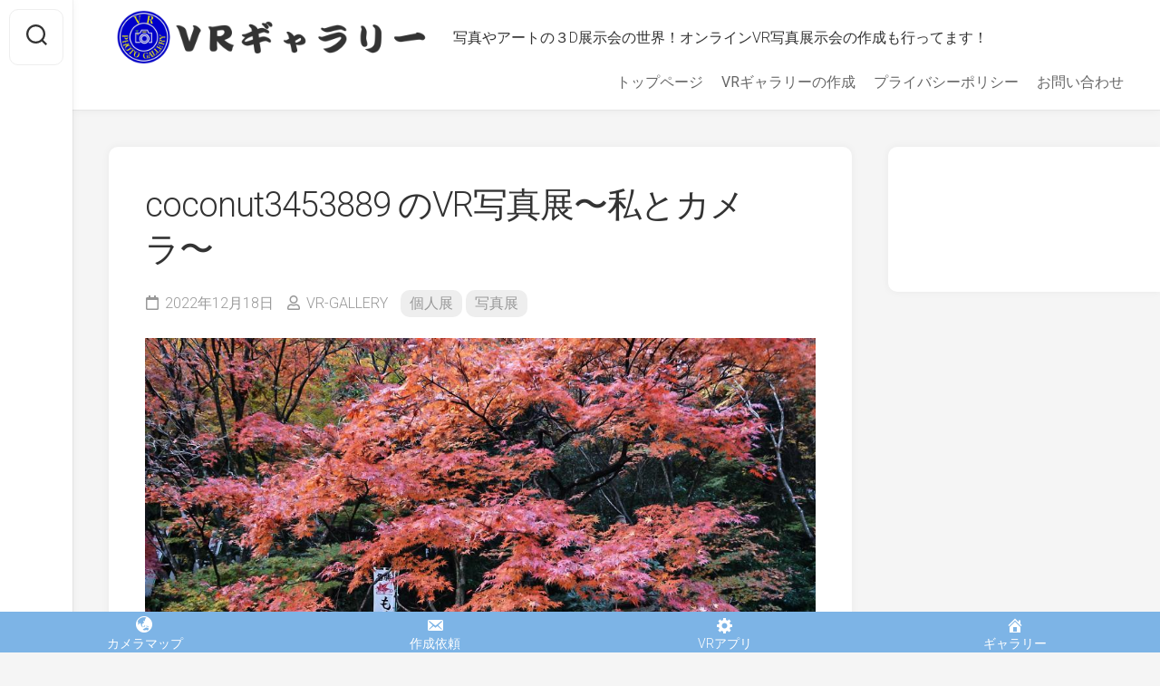

--- FILE ---
content_type: text/html; charset=UTF-8
request_url: https://vr-gallery.net/?p=2569
body_size: 14999
content:
<!DOCTYPE html> 
<html class="no-js" lang="ja"
	prefix="og: https://ogp.me/ns#" >

<head>
	<meta charset="UTF-8">
	<meta name="viewport" content="width=device-width, initial-scale=1.0">
	<link rel="profile" href="https://gmpg.org/xfn/11">
		
	<title>coconut3453889 のVR写真展〜私とカメラ〜 - VRギャラリー（オンライン３DフォトVRギャラリー）</title>

		<!-- All in One SEO 4.1.0.3 -->
		<meta name="description" content="⭐タイトル： 私とカメラ ⭐コメント： 自然が好きで撮りたいものを自由に撮ってます😊 ⭐撮影者： coconut3453889 ⭐ホームページ・SN..."/>
		<link rel="canonical" href="https://vr-gallery.net/?p=2569" />
		<meta property="og:site_name" content="VRギャラリー（オンライン３DフォトVRギャラリー） - 写真やアートの３D展示会の世界！オンラインVR写真展示会の作成も行ってます！" />
		<meta property="og:type" content="article" />
		<meta property="og:title" content="coconut3453889 のVR写真展〜私とカメラ〜 - VRギャラリー（オンライン３DフォトVRギャラリー）" />
		<meta property="og:description" content="⭐タイトル： 私とカメラ ⭐コメント： 自然が好きで撮りたいものを自由に撮ってます😊 ⭐撮影者： coconut3453889 ⭐ホームページ・SN..." />
		<meta property="og:url" content="https://vr-gallery.net/?p=2569" />
		<meta property="og:image" content="https://vr-gallery.net/wp-content/uploads/2022/02/logo1.png" />
		<meta property="og:image:secure_url" content="https://vr-gallery.net/wp-content/uploads/2022/02/logo1.png" />
		<meta property="article:published_time" content="2022-12-18T10:26:12Z" />
		<meta property="article:modified_time" content="2022-12-24T07:00:15Z" />
		<meta name="twitter:card" content="summary" />
		<meta name="twitter:domain" content="vr-gallery.net" />
		<meta name="twitter:title" content="coconut3453889 のVR写真展〜私とカメラ〜 - VRギャラリー（オンライン３DフォトVRギャラリー）" />
		<meta name="twitter:description" content="⭐タイトル： 私とカメラ ⭐コメント： 自然が好きで撮りたいものを自由に撮ってます😊 ⭐撮影者： coconut3453889 ⭐ホームページ・SN..." />
		<meta name="twitter:image" content="https://vr-gallery.net/wp-content/uploads/2022/02/logo1.png" />
		<script type="application/ld+json" class="aioseo-schema">
			{"@context":"https:\/\/schema.org","@graph":[{"@type":"WebSite","@id":"https:\/\/vr-gallery.net\/#website","url":"https:\/\/vr-gallery.net\/","name":"VR\u30ae\u30e3\u30e9\u30ea\u30fc\uff08\u30aa\u30f3\u30e9\u30a4\u30f3\uff13D\u30d5\u30a9\u30c8VR\u30ae\u30e3\u30e9\u30ea\u30fc\uff09","description":"\u5199\u771f\u3084\u30a2\u30fc\u30c8\u306e\uff13D\u5c55\u793a\u4f1a\u306e\u4e16\u754c\uff01\u30aa\u30f3\u30e9\u30a4\u30f3VR\u5199\u771f\u5c55\u793a\u4f1a\u306e\u4f5c\u6210\u3082\u884c\u3063\u3066\u307e\u3059\uff01","publisher":{"@id":"https:\/\/vr-gallery.net\/#organization"}},{"@type":"Organization","@id":"https:\/\/vr-gallery.net\/#organization","name":"VR\u5199\u771f\u5c55\uff08\u30d5\u30a9\u30c8\u30ae\u30e3\u30e9\u30ea\u30fc\uff09","url":"https:\/\/vr-gallery.net\/","logo":{"@type":"ImageObject","@id":"https:\/\/vr-gallery.net\/#organizationLogo","url":"https:\/\/vr-gallery.net\/wp-content\/uploads\/2022\/02\/logo1.png","width":"1800","height":"300"},"image":{"@id":"https:\/\/vr-gallery.net\/#organizationLogo"}},{"@type":"BreadcrumbList","@id":"https:\/\/vr-gallery.net\/?p=2569#breadcrumblist","itemListElement":[{"@type":"ListItem","@id":"https:\/\/vr-gallery.net\/#listItem","position":"1","item":{"@id":"https:\/\/vr-gallery.net\/#item","name":"\u30db\u30fc\u30e0","description":"coconut3453889 \u306eVR\u5199\u771f\u5c55\u301c\u79c1\u3068\u30ab\u30e1\u30e9\u301c \u2b50\u30bf\u30a4\u30c8\u30eb\uff1a \u79c1\u3068\u30ab\u30e1\u30e9 \u2b50\u30b3\u30e1\u30f3\u30c8\uff1a \u81ea\u7136\u304c\u597d\u304d\u3067\u64ae\u308a\u305f\u3044\u3082\u306e\u3092\u81ea\u7531\u306b\u64ae\u3063\u3066\u307e\u3059\ud83d\ude0a \u2b50\u64ae\u5f71\u8005\uff1a coconut3453889 \u2b50\u30db\u30fc\u30e0\u30da\u30fc\u30b8\u30fbSN...","url":"https:\/\/vr-gallery.net\/"},"nextItem":"https:\/\/vr-gallery.net\/?p=2569#listItem"},{"@type":"ListItem","@id":"https:\/\/vr-gallery.net\/?p=2569#listItem","position":"2","item":{"@id":"https:\/\/vr-gallery.net\/?p=2569#item","name":"coconut3453889 \u306eVR\u5199\u771f\u5c55\u301c\u79c1\u3068\u30ab\u30e1\u30e9\u301c","description":"\u2b50\u30bf\u30a4\u30c8\u30eb\uff1a \u79c1\u3068\u30ab\u30e1\u30e9 \u2b50\u30b3\u30e1\u30f3\u30c8\uff1a \u81ea\u7136\u304c\u597d\u304d\u3067\u64ae\u308a\u305f\u3044\u3082\u306e\u3092\u81ea\u7531\u306b\u64ae\u3063\u3066\u307e\u3059\ud83d\ude0a \u2b50\u64ae\u5f71\u8005\uff1a coconut3453889 \u2b50\u30db\u30fc\u30e0\u30da\u30fc\u30b8\u30fbSN...","url":"https:\/\/vr-gallery.net\/?p=2569"},"previousItem":"https:\/\/vr-gallery.net\/#listItem"}]},{"@type":"Person","@id":"https:\/\/vr-gallery.net\/?author=1#author","url":"https:\/\/vr-gallery.net\/?author=1","name":"VR-GALLERY","image":{"@type":"ImageObject","@id":"https:\/\/vr-gallery.net\/?p=2569#authorImage","url":"https:\/\/secure.gravatar.com\/avatar\/a899645e99dda863be1ea305b7b9f27f3f82b181b9a8a4b03499c9929b92de68?s=96&d=mm&r=g","width":"96","height":"96","caption":"VR-GALLERY"}},{"@type":"WebPage","@id":"https:\/\/vr-gallery.net\/?p=2569#webpage","url":"https:\/\/vr-gallery.net\/?p=2569","name":"coconut3453889 \u306eVR\u5199\u771f\u5c55\u301c\u79c1\u3068\u30ab\u30e1\u30e9\u301c - VR\u30ae\u30e3\u30e9\u30ea\u30fc\uff08\u30aa\u30f3\u30e9\u30a4\u30f3\uff13D\u30d5\u30a9\u30c8VR\u30ae\u30e3\u30e9\u30ea\u30fc\uff09","description":"\u2b50\u30bf\u30a4\u30c8\u30eb\uff1a \u79c1\u3068\u30ab\u30e1\u30e9 \u2b50\u30b3\u30e1\u30f3\u30c8\uff1a \u81ea\u7136\u304c\u597d\u304d\u3067\u64ae\u308a\u305f\u3044\u3082\u306e\u3092\u81ea\u7531\u306b\u64ae\u3063\u3066\u307e\u3059\ud83d\ude0a \u2b50\u64ae\u5f71\u8005\uff1a coconut3453889 \u2b50\u30db\u30fc\u30e0\u30da\u30fc\u30b8\u30fbSN...","inLanguage":"ja","isPartOf":{"@id":"https:\/\/vr-gallery.net\/#website"},"breadcrumb":{"@id":"https:\/\/vr-gallery.net\/?p=2569#breadcrumblist"},"author":"https:\/\/vr-gallery.net\/?p=2569#author","creator":"https:\/\/vr-gallery.net\/?p=2569#author","image":{"@type":"ImageObject","@id":"https:\/\/vr-gallery.net\/#mainImage","url":"https:\/\/vr-gallery.net\/wp-content\/uploads\/2022\/12\/photo-1.jpg","width":"1024","height":"685"},"primaryImageOfPage":{"@id":"https:\/\/vr-gallery.net\/?p=2569#mainImage"},"datePublished":"2022-12-18T10:26:12+09:00","dateModified":"2022-12-24T07:00:15+09:00"},{"@type":"BlogPosting","@id":"https:\/\/vr-gallery.net\/?p=2569#blogposting","name":"coconut3453889 \u306eVR\u5199\u771f\u5c55\u301c\u79c1\u3068\u30ab\u30e1\u30e9\u301c - VR\u30ae\u30e3\u30e9\u30ea\u30fc\uff08\u30aa\u30f3\u30e9\u30a4\u30f3\uff13D\u30d5\u30a9\u30c8VR\u30ae\u30e3\u30e9\u30ea\u30fc\uff09","description":"\u2b50\u30bf\u30a4\u30c8\u30eb\uff1a \u79c1\u3068\u30ab\u30e1\u30e9 \u2b50\u30b3\u30e1\u30f3\u30c8\uff1a \u81ea\u7136\u304c\u597d\u304d\u3067\u64ae\u308a\u305f\u3044\u3082\u306e\u3092\u81ea\u7531\u306b\u64ae\u3063\u3066\u307e\u3059\ud83d\ude0a \u2b50\u64ae\u5f71\u8005\uff1a coconut3453889 \u2b50\u30db\u30fc\u30e0\u30da\u30fc\u30b8\u30fbSN...","headline":"coconut3453889 \u306eVR\u5199\u771f\u5c55\u301c\u79c1\u3068\u30ab\u30e1\u30e9\u301c","author":{"@id":"https:\/\/vr-gallery.net\/?author=1#author"},"publisher":{"@id":"https:\/\/vr-gallery.net\/#organization"},"datePublished":"2022-12-18T10:26:12+09:00","dateModified":"2022-12-24T07:00:15+09:00","articleSection":"\u500b\u4eba\u5c55, \u5199\u771f\u5c55, coconut3453889, \u500b\u4eba\u5c55, \u5199\u771f\u5c55","mainEntityOfPage":{"@id":"https:\/\/vr-gallery.net\/?p=2569#webpage"},"isPartOf":{"@id":"https:\/\/vr-gallery.net\/?p=2569#webpage"},"image":{"@type":"ImageObject","@id":"https:\/\/vr-gallery.net\/#articleImage","url":"https:\/\/vr-gallery.net\/wp-content\/uploads\/2022\/12\/photo-1.jpg","width":"1024","height":"685"}}]}
		</script>
		<!-- All in One SEO -->

<script>document.documentElement.className = document.documentElement.className.replace("no-js","js");</script>
<link rel='dns-prefetch' href='//cdn.jsdelivr.net' />
<link rel='dns-prefetch' href='//fonts.googleapis.com' />
<link rel="alternate" type="application/rss+xml" title="VRギャラリー（オンライン３DフォトVRギャラリー） &raquo; フィード" href="https://vr-gallery.net/?feed=rss2" />
<link rel="alternate" type="application/rss+xml" title="VRギャラリー（オンライン３DフォトVRギャラリー） &raquo; コメントフィード" href="https://vr-gallery.net/?feed=comments-rss2" />
<link rel="alternate" title="oEmbed (JSON)" type="application/json+oembed" href="https://vr-gallery.net/index.php?rest_route=%2Foembed%2F1.0%2Fembed&#038;url=https%3A%2F%2Fvr-gallery.net%2F%3Fp%3D2569" />
<link rel="alternate" title="oEmbed (XML)" type="text/xml+oembed" href="https://vr-gallery.net/index.php?rest_route=%2Foembed%2F1.0%2Fembed&#038;url=https%3A%2F%2Fvr-gallery.net%2F%3Fp%3D2569&#038;format=xml" />
<style id='wp-img-auto-sizes-contain-inline-css' type='text/css'>
img:is([sizes=auto i],[sizes^="auto," i]){contain-intrinsic-size:3000px 1500px}
/*# sourceURL=wp-img-auto-sizes-contain-inline-css */
</style>
<style id='wp-emoji-styles-inline-css' type='text/css'>

	img.wp-smiley, img.emoji {
		display: inline !important;
		border: none !important;
		box-shadow: none !important;
		height: 1em !important;
		width: 1em !important;
		margin: 0 0.07em !important;
		vertical-align: -0.1em !important;
		background: none !important;
		padding: 0 !important;
	}
/*# sourceURL=wp-emoji-styles-inline-css */
</style>
<style id='wp-block-library-inline-css' type='text/css'>
:root{--wp-block-synced-color:#7a00df;--wp-block-synced-color--rgb:122,0,223;--wp-bound-block-color:var(--wp-block-synced-color);--wp-editor-canvas-background:#ddd;--wp-admin-theme-color:#007cba;--wp-admin-theme-color--rgb:0,124,186;--wp-admin-theme-color-darker-10:#006ba1;--wp-admin-theme-color-darker-10--rgb:0,107,160.5;--wp-admin-theme-color-darker-20:#005a87;--wp-admin-theme-color-darker-20--rgb:0,90,135;--wp-admin-border-width-focus:2px}@media (min-resolution:192dpi){:root{--wp-admin-border-width-focus:1.5px}}.wp-element-button{cursor:pointer}:root .has-very-light-gray-background-color{background-color:#eee}:root .has-very-dark-gray-background-color{background-color:#313131}:root .has-very-light-gray-color{color:#eee}:root .has-very-dark-gray-color{color:#313131}:root .has-vivid-green-cyan-to-vivid-cyan-blue-gradient-background{background:linear-gradient(135deg,#00d084,#0693e3)}:root .has-purple-crush-gradient-background{background:linear-gradient(135deg,#34e2e4,#4721fb 50%,#ab1dfe)}:root .has-hazy-dawn-gradient-background{background:linear-gradient(135deg,#faaca8,#dad0ec)}:root .has-subdued-olive-gradient-background{background:linear-gradient(135deg,#fafae1,#67a671)}:root .has-atomic-cream-gradient-background{background:linear-gradient(135deg,#fdd79a,#004a59)}:root .has-nightshade-gradient-background{background:linear-gradient(135deg,#330968,#31cdcf)}:root .has-midnight-gradient-background{background:linear-gradient(135deg,#020381,#2874fc)}:root{--wp--preset--font-size--normal:16px;--wp--preset--font-size--huge:42px}.has-regular-font-size{font-size:1em}.has-larger-font-size{font-size:2.625em}.has-normal-font-size{font-size:var(--wp--preset--font-size--normal)}.has-huge-font-size{font-size:var(--wp--preset--font-size--huge)}.has-text-align-center{text-align:center}.has-text-align-left{text-align:left}.has-text-align-right{text-align:right}.has-fit-text{white-space:nowrap!important}#end-resizable-editor-section{display:none}.aligncenter{clear:both}.items-justified-left{justify-content:flex-start}.items-justified-center{justify-content:center}.items-justified-right{justify-content:flex-end}.items-justified-space-between{justify-content:space-between}.screen-reader-text{border:0;clip-path:inset(50%);height:1px;margin:-1px;overflow:hidden;padding:0;position:absolute;width:1px;word-wrap:normal!important}.screen-reader-text:focus{background-color:#ddd;clip-path:none;color:#444;display:block;font-size:1em;height:auto;left:5px;line-height:normal;padding:15px 23px 14px;text-decoration:none;top:5px;width:auto;z-index:100000}html :where(.has-border-color){border-style:solid}html :where([style*=border-top-color]){border-top-style:solid}html :where([style*=border-right-color]){border-right-style:solid}html :where([style*=border-bottom-color]){border-bottom-style:solid}html :where([style*=border-left-color]){border-left-style:solid}html :where([style*=border-width]){border-style:solid}html :where([style*=border-top-width]){border-top-style:solid}html :where([style*=border-right-width]){border-right-style:solid}html :where([style*=border-bottom-width]){border-bottom-style:solid}html :where([style*=border-left-width]){border-left-style:solid}html :where(img[class*=wp-image-]){height:auto;max-width:100%}:where(figure){margin:0 0 1em}html :where(.is-position-sticky){--wp-admin--admin-bar--position-offset:var(--wp-admin--admin-bar--height,0px)}@media screen and (max-width:600px){html :where(.is-position-sticky){--wp-admin--admin-bar--position-offset:0px}}

/*# sourceURL=wp-block-library-inline-css */
</style><style id='global-styles-inline-css' type='text/css'>
:root{--wp--preset--aspect-ratio--square: 1;--wp--preset--aspect-ratio--4-3: 4/3;--wp--preset--aspect-ratio--3-4: 3/4;--wp--preset--aspect-ratio--3-2: 3/2;--wp--preset--aspect-ratio--2-3: 2/3;--wp--preset--aspect-ratio--16-9: 16/9;--wp--preset--aspect-ratio--9-16: 9/16;--wp--preset--color--black: #000000;--wp--preset--color--cyan-bluish-gray: #abb8c3;--wp--preset--color--white: #ffffff;--wp--preset--color--pale-pink: #f78da7;--wp--preset--color--vivid-red: #cf2e2e;--wp--preset--color--luminous-vivid-orange: #ff6900;--wp--preset--color--luminous-vivid-amber: #fcb900;--wp--preset--color--light-green-cyan: #7bdcb5;--wp--preset--color--vivid-green-cyan: #00d084;--wp--preset--color--pale-cyan-blue: #8ed1fc;--wp--preset--color--vivid-cyan-blue: #0693e3;--wp--preset--color--vivid-purple: #9b51e0;--wp--preset--gradient--vivid-cyan-blue-to-vivid-purple: linear-gradient(135deg,rgb(6,147,227) 0%,rgb(155,81,224) 100%);--wp--preset--gradient--light-green-cyan-to-vivid-green-cyan: linear-gradient(135deg,rgb(122,220,180) 0%,rgb(0,208,130) 100%);--wp--preset--gradient--luminous-vivid-amber-to-luminous-vivid-orange: linear-gradient(135deg,rgb(252,185,0) 0%,rgb(255,105,0) 100%);--wp--preset--gradient--luminous-vivid-orange-to-vivid-red: linear-gradient(135deg,rgb(255,105,0) 0%,rgb(207,46,46) 100%);--wp--preset--gradient--very-light-gray-to-cyan-bluish-gray: linear-gradient(135deg,rgb(238,238,238) 0%,rgb(169,184,195) 100%);--wp--preset--gradient--cool-to-warm-spectrum: linear-gradient(135deg,rgb(74,234,220) 0%,rgb(151,120,209) 20%,rgb(207,42,186) 40%,rgb(238,44,130) 60%,rgb(251,105,98) 80%,rgb(254,248,76) 100%);--wp--preset--gradient--blush-light-purple: linear-gradient(135deg,rgb(255,206,236) 0%,rgb(152,150,240) 100%);--wp--preset--gradient--blush-bordeaux: linear-gradient(135deg,rgb(254,205,165) 0%,rgb(254,45,45) 50%,rgb(107,0,62) 100%);--wp--preset--gradient--luminous-dusk: linear-gradient(135deg,rgb(255,203,112) 0%,rgb(199,81,192) 50%,rgb(65,88,208) 100%);--wp--preset--gradient--pale-ocean: linear-gradient(135deg,rgb(255,245,203) 0%,rgb(182,227,212) 50%,rgb(51,167,181) 100%);--wp--preset--gradient--electric-grass: linear-gradient(135deg,rgb(202,248,128) 0%,rgb(113,206,126) 100%);--wp--preset--gradient--midnight: linear-gradient(135deg,rgb(2,3,129) 0%,rgb(40,116,252) 100%);--wp--preset--font-size--small: 13px;--wp--preset--font-size--medium: 20px;--wp--preset--font-size--large: 36px;--wp--preset--font-size--x-large: 42px;--wp--preset--spacing--20: 0.44rem;--wp--preset--spacing--30: 0.67rem;--wp--preset--spacing--40: 1rem;--wp--preset--spacing--50: 1.5rem;--wp--preset--spacing--60: 2.25rem;--wp--preset--spacing--70: 3.38rem;--wp--preset--spacing--80: 5.06rem;--wp--preset--shadow--natural: 6px 6px 9px rgba(0, 0, 0, 0.2);--wp--preset--shadow--deep: 12px 12px 50px rgba(0, 0, 0, 0.4);--wp--preset--shadow--sharp: 6px 6px 0px rgba(0, 0, 0, 0.2);--wp--preset--shadow--outlined: 6px 6px 0px -3px rgb(255, 255, 255), 6px 6px rgb(0, 0, 0);--wp--preset--shadow--crisp: 6px 6px 0px rgb(0, 0, 0);}:where(.is-layout-flex){gap: 0.5em;}:where(.is-layout-grid){gap: 0.5em;}body .is-layout-flex{display: flex;}.is-layout-flex{flex-wrap: wrap;align-items: center;}.is-layout-flex > :is(*, div){margin: 0;}body .is-layout-grid{display: grid;}.is-layout-grid > :is(*, div){margin: 0;}:where(.wp-block-columns.is-layout-flex){gap: 2em;}:where(.wp-block-columns.is-layout-grid){gap: 2em;}:where(.wp-block-post-template.is-layout-flex){gap: 1.25em;}:where(.wp-block-post-template.is-layout-grid){gap: 1.25em;}.has-black-color{color: var(--wp--preset--color--black) !important;}.has-cyan-bluish-gray-color{color: var(--wp--preset--color--cyan-bluish-gray) !important;}.has-white-color{color: var(--wp--preset--color--white) !important;}.has-pale-pink-color{color: var(--wp--preset--color--pale-pink) !important;}.has-vivid-red-color{color: var(--wp--preset--color--vivid-red) !important;}.has-luminous-vivid-orange-color{color: var(--wp--preset--color--luminous-vivid-orange) !important;}.has-luminous-vivid-amber-color{color: var(--wp--preset--color--luminous-vivid-amber) !important;}.has-light-green-cyan-color{color: var(--wp--preset--color--light-green-cyan) !important;}.has-vivid-green-cyan-color{color: var(--wp--preset--color--vivid-green-cyan) !important;}.has-pale-cyan-blue-color{color: var(--wp--preset--color--pale-cyan-blue) !important;}.has-vivid-cyan-blue-color{color: var(--wp--preset--color--vivid-cyan-blue) !important;}.has-vivid-purple-color{color: var(--wp--preset--color--vivid-purple) !important;}.has-black-background-color{background-color: var(--wp--preset--color--black) !important;}.has-cyan-bluish-gray-background-color{background-color: var(--wp--preset--color--cyan-bluish-gray) !important;}.has-white-background-color{background-color: var(--wp--preset--color--white) !important;}.has-pale-pink-background-color{background-color: var(--wp--preset--color--pale-pink) !important;}.has-vivid-red-background-color{background-color: var(--wp--preset--color--vivid-red) !important;}.has-luminous-vivid-orange-background-color{background-color: var(--wp--preset--color--luminous-vivid-orange) !important;}.has-luminous-vivid-amber-background-color{background-color: var(--wp--preset--color--luminous-vivid-amber) !important;}.has-light-green-cyan-background-color{background-color: var(--wp--preset--color--light-green-cyan) !important;}.has-vivid-green-cyan-background-color{background-color: var(--wp--preset--color--vivid-green-cyan) !important;}.has-pale-cyan-blue-background-color{background-color: var(--wp--preset--color--pale-cyan-blue) !important;}.has-vivid-cyan-blue-background-color{background-color: var(--wp--preset--color--vivid-cyan-blue) !important;}.has-vivid-purple-background-color{background-color: var(--wp--preset--color--vivid-purple) !important;}.has-black-border-color{border-color: var(--wp--preset--color--black) !important;}.has-cyan-bluish-gray-border-color{border-color: var(--wp--preset--color--cyan-bluish-gray) !important;}.has-white-border-color{border-color: var(--wp--preset--color--white) !important;}.has-pale-pink-border-color{border-color: var(--wp--preset--color--pale-pink) !important;}.has-vivid-red-border-color{border-color: var(--wp--preset--color--vivid-red) !important;}.has-luminous-vivid-orange-border-color{border-color: var(--wp--preset--color--luminous-vivid-orange) !important;}.has-luminous-vivid-amber-border-color{border-color: var(--wp--preset--color--luminous-vivid-amber) !important;}.has-light-green-cyan-border-color{border-color: var(--wp--preset--color--light-green-cyan) !important;}.has-vivid-green-cyan-border-color{border-color: var(--wp--preset--color--vivid-green-cyan) !important;}.has-pale-cyan-blue-border-color{border-color: var(--wp--preset--color--pale-cyan-blue) !important;}.has-vivid-cyan-blue-border-color{border-color: var(--wp--preset--color--vivid-cyan-blue) !important;}.has-vivid-purple-border-color{border-color: var(--wp--preset--color--vivid-purple) !important;}.has-vivid-cyan-blue-to-vivid-purple-gradient-background{background: var(--wp--preset--gradient--vivid-cyan-blue-to-vivid-purple) !important;}.has-light-green-cyan-to-vivid-green-cyan-gradient-background{background: var(--wp--preset--gradient--light-green-cyan-to-vivid-green-cyan) !important;}.has-luminous-vivid-amber-to-luminous-vivid-orange-gradient-background{background: var(--wp--preset--gradient--luminous-vivid-amber-to-luminous-vivid-orange) !important;}.has-luminous-vivid-orange-to-vivid-red-gradient-background{background: var(--wp--preset--gradient--luminous-vivid-orange-to-vivid-red) !important;}.has-very-light-gray-to-cyan-bluish-gray-gradient-background{background: var(--wp--preset--gradient--very-light-gray-to-cyan-bluish-gray) !important;}.has-cool-to-warm-spectrum-gradient-background{background: var(--wp--preset--gradient--cool-to-warm-spectrum) !important;}.has-blush-light-purple-gradient-background{background: var(--wp--preset--gradient--blush-light-purple) !important;}.has-blush-bordeaux-gradient-background{background: var(--wp--preset--gradient--blush-bordeaux) !important;}.has-luminous-dusk-gradient-background{background: var(--wp--preset--gradient--luminous-dusk) !important;}.has-pale-ocean-gradient-background{background: var(--wp--preset--gradient--pale-ocean) !important;}.has-electric-grass-gradient-background{background: var(--wp--preset--gradient--electric-grass) !important;}.has-midnight-gradient-background{background: var(--wp--preset--gradient--midnight) !important;}.has-small-font-size{font-size: var(--wp--preset--font-size--small) !important;}.has-medium-font-size{font-size: var(--wp--preset--font-size--medium) !important;}.has-large-font-size{font-size: var(--wp--preset--font-size--large) !important;}.has-x-large-font-size{font-size: var(--wp--preset--font-size--x-large) !important;}
/*# sourceURL=global-styles-inline-css */
</style>

<style id='classic-theme-styles-inline-css' type='text/css'>
/*! This file is auto-generated */
.wp-block-button__link{color:#fff;background-color:#32373c;border-radius:9999px;box-shadow:none;text-decoration:none;padding:calc(.667em + 2px) calc(1.333em + 2px);font-size:1.125em}.wp-block-file__button{background:#32373c;color:#fff;text-decoration:none}
/*# sourceURL=/wp-includes/css/classic-themes.min.css */
</style>
<link rel='stylesheet' id='contact-form-7-css' href='https://vr-gallery.net/wp-content/plugins/contact-form-7/includes/css/styles.css?ver=5.1.1' type='text/css' media='all' />
<link rel='stylesheet' id='contact-form-7-confirm-css' href='https://vr-gallery.net/wp-content/plugins/contact-form-7-add-confirm/includes/css/styles.css?ver=5.1' type='text/css' media='all' />
<link rel='stylesheet' id='dashicons-css' href='https://vr-gallery.net/wp-includes/css/dashicons.min.css?ver=6.9' type='text/css' media='all' />
<link rel='stylesheet' id='gridzone-style-css' href='https://vr-gallery.net/wp-content/themes/gridzone/style.css?ver=6.9' type='text/css' media='all' />
<style id='gridzone-style-inline-css' type='text/css'>
body { font-family: "Roboto", Arial, sans-serif; }

.entry a { color: #135e80; }
				
.site-title a, .site-description { color: #303030; }

/*# sourceURL=gridzone-style-inline-css */
</style>
<link rel='stylesheet' id='gridzone-responsive-css' href='https://vr-gallery.net/wp-content/themes/gridzone/responsive.css?ver=6.9' type='text/css' media='all' />
<link rel='stylesheet' id='gridzone-font-awesome-css' href='https://vr-gallery.net/wp-content/themes/gridzone/fonts/all.min.css?ver=6.9' type='text/css' media='all' />
<link rel='stylesheet' id='roboto-css' href='//fonts.googleapis.com/css?family=Roboto%3A400%2C300italic%2C300%2C400italic%2C700&#038;subset=latin%2Clatin-ext&#038;ver=6.9' type='text/css' media='all' />
<link rel='stylesheet' id='dflip-icons-style-css' href='https://vr-gallery.net/wp-content/plugins/3d-flipbook-dflip-lite/assets/css/themify-icons.min.css?ver=1.7.31' type='text/css' media='all' />
<link rel='stylesheet' id='dflip-style-css' href='https://vr-gallery.net/wp-content/plugins/3d-flipbook-dflip-lite/assets/css/dflip.min.css?ver=1.7.31' type='text/css' media='all' />
<script type="text/javascript" src="https://vr-gallery.net/wp-includes/js/jquery/jquery.min.js?ver=3.7.1" id="jquery-core-js"></script>
<script type="text/javascript" src="https://vr-gallery.net/wp-includes/js/jquery/jquery-migrate.min.js?ver=3.4.1" id="jquery-migrate-js"></script>
<script type="text/javascript" src="https://vr-gallery.net/wp-content/themes/gridzone/js/slick.min.js?ver=6.9" id="gridzone-slick-js"></script>
<link rel="https://api.w.org/" href="https://vr-gallery.net/index.php?rest_route=/" /><link rel="alternate" title="JSON" type="application/json" href="https://vr-gallery.net/index.php?rest_route=/wp/v2/posts/2569" /><link rel="EditURI" type="application/rsd+xml" title="RSD" href="https://vr-gallery.net/xmlrpc.php?rsd" />
<meta name="generator" content="WordPress 6.9" />
<link rel='shortlink' href='https://vr-gallery.net/?p=2569' />
<meta name="viewport" content="initial-scale=1, viewport-fit=cover">
<script data-cfasync="false"> var dFlipLocation = "https://vr-gallery.net/wp-content/plugins/3d-flipbook-dflip-lite/assets/"; var dFlipWPGlobal = {"text":{"toggleSound":"Turn on\/off Sound","toggleThumbnails":"Toggle Thumbnails","toggleOutline":"Toggle Outline\/Bookmark","previousPage":"Previous Page","nextPage":"Next Page","toggleFullscreen":"Toggle Fullscreen","zoomIn":"Zoom In","zoomOut":"Zoom Out","toggleHelp":"Toggle Help","singlePageMode":"Single Page Mode","doublePageMode":"Double Page Mode","downloadPDFFile":"Download PDF File","gotoFirstPage":"Goto First Page","gotoLastPage":"Goto Last Page","share":"Share","mailSubject":"I wanted you to see this FlipBook","mailBody":"Check out this site {{url}}","loading":"DearFlip: Loading "},"moreControls":"download,pageMode,startPage,endPage,sound","hideControls":"","scrollWheel":"true","backgroundColor":"#777","backgroundImage":"","height":"auto","paddingLeft":"20","paddingRight":"20","controlsPosition":"bottom","duration":800,"soundEnable":"true","enableDownload":"true","enableAnnotation":"false","enableAnalytics":"false","webgl":"true","hard":"none","maxTextureSize":"1600","rangeChunkSize":"524288","zoomRatio":1.5,"stiffness":3,"pageMode":"0","singlePageMode":"0","pageSize":"0","autoPlay":"false","autoPlayDuration":5000,"autoPlayStart":"false","linkTarget":"2","sharePrefix":"dearflip-"};</script><link rel="icon" href="https://vr-gallery.net/wp-content/uploads/2021/12/cropped-VR-32x32.png" sizes="32x32" />
<link rel="icon" href="https://vr-gallery.net/wp-content/uploads/2021/12/cropped-VR-192x192.png" sizes="192x192" />
<link rel="apple-touch-icon" href="https://vr-gallery.net/wp-content/uploads/2021/12/cropped-VR-180x180.png" />
<meta name="msapplication-TileImage" content="https://vr-gallery.net/wp-content/uploads/2021/12/cropped-VR-270x270.png" />
<style id="kirki-inline-styles"></style><noscript><style id="rocket-lazyload-nojs-css">.rll-youtube-player, [data-lazy-src]{display:none !important;}</style></noscript>	
	<script async src="https://pagead2.googlesyndication.com/pagead/js/adsbygoogle.js?client=ca-pub-8792659923030738"
     crossorigin="anonymous"></script>
<link rel='stylesheet' id='fixed-bottom-menu-css' href='https://vr-gallery.net/wp-content/plugins/fixed-bottom-menu/css/fixedbottommenu.css?ver=1.00' type='text/css' media='all' />
<style id='fixed-bottom-menu-inline-css' type='text/css'>
#fixed-bottom-menu{ line-height: 2rem; z-index: 100; }.fixed-bottom-menu-text{ font-size:14px; }.fixed-bottom-menu-container { background-color: #7db4e6; }.fixed-bottom-menu-item { -webkit-flex-basis: 25%; -ms-flex-preferred-size: 25%; flex-basis: 25%; }.fixed-bottom-menu-item a { color: #ffffff; padding-top: 0.3rem; line-height: 1.3rem; }.fixed-bottom-menu-item a:hover { color: #0000ff; }@media( min-width: 1300px ) { #fixed-bottom-menu{ display: none; } }
/*# sourceURL=fixed-bottom-menu-inline-css */
</style>
</head>

<body class="wp-singular post-template-default single single-post postid-2569 single-format-standard wp-custom-logo wp-theme-gridzone col-2cl full-width mobile-menu logged-out">


<a class="skip-link screen-reader-text" href="#page">Skip to content</a>

<div id="wrapper">
	
	<div id="header-sticky">
		<header id="header" class="hide-on-scroll-down nav-menu-dropdown-left">

			<div class="group">
				<p class="site-title"><a href="https://vr-gallery.net/" rel="home"><img src="https://vr-gallery.net/wp-content/uploads/2022/02/logo1.png" alt="VRギャラリー（オンライン３DフォトVRギャラリー）"></a></p>
									<p class="site-description">写真やアートの３D展示会の世界！オンラインVR写真展示会の作成も行ってます！</p>
								
									<div id="wrap-nav-header" class="wrap-nav">
								<nav id="nav-header-nav" class="main-navigation nav-menu">
			<button class="menu-toggle" aria-controls="primary-menu" aria-expanded="false">
				<span class="screen-reader-text">Expand Menu</span><div class="menu-toggle-icon"><span></span><span></span><span></span></div>			</button>
			<div class="menu-%e3%83%a1%e3%83%8b%e3%83%a5%e3%83%bc-container"><ul id="nav-header" class="menu"><li id="menu-item-60" class="menu-item menu-item-type-custom menu-item-object-custom menu-item-home menu-item-60"><span class="menu-item-wrapper"><a href="https://vr-gallery.net/">トップページ</a></span></li>
<li id="menu-item-1821" class="menu-item menu-item-type-post_type menu-item-object-page menu-item-1821"><span class="menu-item-wrapper"><a href="https://vr-gallery.net/?page_id=1479">VRギャラリーの作成</a></span></li>
<li id="menu-item-154" class="menu-item menu-item-type-post_type menu-item-object-page menu-item-154"><span class="menu-item-wrapper"><a href="https://vr-gallery.net/?page_id=3">プライバシーポリシー</a></span></li>
<li id="menu-item-35" class="menu-item menu-item-type-post_type menu-item-object-page menu-item-35"><span class="menu-item-wrapper"><a href="https://vr-gallery.net/?page_id=25">お問い合わせ</a></span></li>
</ul></div>		</nav>
							</div>
								
									<div id="wrap-nav-mobile" class="wrap-nav">
								<nav id="nav-mobile-nav" class="main-navigation nav-menu">
			<button class="menu-toggle" aria-controls="primary-menu" aria-expanded="false">
				<span class="screen-reader-text">Expand Menu</span><div class="menu-toggle-icon"><span></span><span></span><span></span></div>			</button>
			<div class="menu-%e3%83%a1%e3%83%8b%e3%83%a5%e3%83%bc-container"><ul id="nav-mobile" class="menu"><li class="menu-item menu-item-type-custom menu-item-object-custom menu-item-home menu-item-60"><span class="menu-item-wrapper"><a href="https://vr-gallery.net/">トップページ</a></span></li>
<li class="menu-item menu-item-type-post_type menu-item-object-page menu-item-1821"><span class="menu-item-wrapper"><a href="https://vr-gallery.net/?page_id=1479">VRギャラリーの作成</a></span></li>
<li class="menu-item menu-item-type-post_type menu-item-object-page menu-item-154"><span class="menu-item-wrapper"><a href="https://vr-gallery.net/?page_id=3">プライバシーポリシー</a></span></li>
<li class="menu-item menu-item-type-post_type menu-item-object-page menu-item-35"><span class="menu-item-wrapper"><a href="https://vr-gallery.net/?page_id=25">お問い合わせ</a></span></li>
</ul></div>		</nav>
							</div>
								
			</div>
			
		</header><!--/#header-->
	</div><!--/#header-sticky-->
	
	<div class="sidebar s2 group">
					<div class="search-trap-focus">
				<button class="toggle-search" data-target=".search-trap-focus">
					<svg class="svg-icon" id="svg-search" aria-hidden="true" role="img" focusable="false" xmlns="http://www.w3.org/2000/svg" width="23" height="23" viewBox="0 0 23 23"><path d="M38.710696,48.0601792 L43,52.3494831 L41.3494831,54 L37.0601792,49.710696 C35.2632422,51.1481185 32.9839107,52.0076499 30.5038249,52.0076499 C24.7027226,52.0076499 20,47.3049272 20,41.5038249 C20,35.7027226 24.7027226,31 30.5038249,31 C36.3049272,31 41.0076499,35.7027226 41.0076499,41.5038249 C41.0076499,43.9839107 40.1481185,46.2632422 38.710696,48.0601792 Z M36.3875844,47.1716785 C37.8030221,45.7026647 38.6734666,43.7048964 38.6734666,41.5038249 C38.6734666,36.9918565 35.0157934,33.3341833 30.5038249,33.3341833 C25.9918565,33.3341833 22.3341833,36.9918565 22.3341833,41.5038249 C22.3341833,46.0157934 25.9918565,49.6734666 30.5038249,49.6734666 C32.7048964,49.6734666 34.7026647,48.8030221 36.1716785,47.3875844 C36.2023931,47.347638 36.2360451,47.3092237 36.2726343,47.2726343 C36.3092237,47.2360451 36.347638,47.2023931 36.3875844,47.1716785 Z" transform="translate(-20 -31)"></path></svg>
					<svg class="svg-icon" id="svg-close" aria-hidden="true" role="img" focusable="false" xmlns="http://www.w3.org/2000/svg" width="23" height="23" viewBox="0 0 16 16"><polygon fill="" fill-rule="evenodd" points="6.852 7.649 .399 1.195 1.445 .149 7.899 6.602 14.352 .149 15.399 1.195 8.945 7.649 15.399 14.102 14.352 15.149 7.899 8.695 1.445 15.149 .399 14.102"></polygon></svg>
				</button>
				<div class="search-expand">
					<div class="search-expand-inner">
						<form method="get" class="searchform themeform" action="https://vr-gallery.net/">
	<div>
		<input type="text" class="search" name="s" onblur="if(this.value=='')this.value='To search type and hit enter';" onfocus="if(this.value=='To search type and hit enter')this.value='';" value="To search type and hit enter" />
	</div>
</form>					</div>
				</div>
			</div>
							<ul class="social-links"></ul>			</div>
	
	
	<div class="container" id="page">
		<div class="container-inner">			
			<div class="main">
				<div class="main-inner group">
<div class="content">
	
			<article id="post-2569" class="post-2569 post type-post status-publish format-standard has-post-thumbnail hentry category-10 category-13 tag-coconut3453889 tag-6 tag-7">	
			
			<div class="post-wrapper group">
				<div class="entry-media">
									</div>
				<header class="entry-header group">
					<h1 class="entry-title">coconut3453889 のVR写真展〜私とカメラ〜</h1>
					<div class="entry-meta">
						<span class="entry-date"><i class="far fa-calendar"></i>2022年12月18日</span>
												<span class="entry-author"><i class="far fa-user"></i><a href="https://vr-gallery.net/?author=1" title="VR-GALLERY の投稿" rel="author">VR-GALLERY</a></span>
						<span class="entry-category"><a href="https://vr-gallery.net/?cat=10" rel="category">個人展</a> <a href="https://vr-gallery.net/?cat=13" rel="category">写真展</a></span>
					</div>
				</header>
				<div class="entry-content">
					<div class="entry themeform">	
						<p><img fetchpriority="high" decoding="async" class="aligncenter wp-image-2570 size-full" src="https://vr-gallery.net/wp-content/uploads/2022/12/photo-1.jpg" alt="coconut3453889のVR写真展" width="1024" height="685" srcset="https://vr-gallery.net/wp-content/uploads/2022/12/photo-1.jpg 1024w, https://vr-gallery.net/wp-content/uploads/2022/12/photo-1-300x201.jpg 300w, https://vr-gallery.net/wp-content/uploads/2022/12/photo-1-768x514.jpg 768w, https://vr-gallery.net/wp-content/uploads/2022/12/photo-1-520x347.jpg 520w, https://vr-gallery.net/wp-content/uploads/2022/12/photo-1-940x629.jpg 940w" sizes="(max-width: 1024px) 100vw, 1024px" /></p>
<p><script async="" src="https://pagead2.googlesyndication.com/pagead/js/adsbygoogle.js?client=ca-pub-8792659923030738" crossorigin="anonymous"></script><br />
<!-- VRギャラリー・ディスプレイ --><br />
<ins class="adsbygoogle" style="display:block" data-ad-client="ca-pub-8792659923030738" data-ad-slot="7491369482" data-ad-format="auto" data-full-width-responsive="true"></ins><br />
<script><br />
     (adsbygoogle = window.adsbygoogle || []).push({});<br />
</script></p>
<p><span style="font-size: 12pt;">&#x2b50;<strong>タイトル：</strong></span></p>
<p>私とカメラ</p>
<p><span style="font-size: 12pt;">&#x2b50;<strong>コメント：</strong></span></p>
<p>自然が好きで撮りたいものを自由に撮ってます&#x1f60a;</p>
<p><span style="font-size: 12pt;">&#x2b50;<strong>撮影者</strong>：</span></p>
<p>coconut3453889</p>
<p><span style="font-size: 12pt;">&#x2b50;<strong>ホームページ・SNS：</strong></span></p>
<p><span style="font-size: 14pt;"><strong>インスタ→<a href="https://www.instagram.com/coconut3453889/" target="_blank" rel="noopener">@coconut3453889</a></strong></span></p>
<p><span style="font-size: 12pt;"><strong>&#x2b50;操作方法：</strong></span></p>
<p><span style="color: #ff0000;"><strong>操作は丸を動かしながら移動・視点移動をします</strong></span>。スマホの方は親指で1つずつ操作してください。パソコンの方はマウスで丸を操作してください。<span style="color: #ff0000;"><strong>新技術のためスマホの機種によっては性能が追い付かない、動作しない機種もあります。</strong></span></p>
<p><span style="color: #ff0000;"><strong>スマホやタブレットで見る方はグーグルクロム、IOSサファリ、ファイヤーフォックスなどのブラウザで表示してください</strong></span>。インスタやラインなどのアプリからでは表示できないかもしれません</p>
<p><strong><span style="color: #ff0000;">容量（120M）が多いので表示に時間がかかるのと（スマホ30秒～1分以上）通信量に気を付けてください</span>。</strong>閲覧者が多い場合もダウンロードに時間がかかります。</p>
<p>※WIFI環境、パソコン（有線）で表示を推奨！</p>
<p><strong>&#x2b50;あなたの素敵なお写真でVR写真展を開催してみませんか！</strong>流した汗の分だけ、VR写真展示会はすばらしいですよ！⇒<a href="https://vr-gallery.net/?p=1344" target="_blank" rel="noopener">無料作成アプリはこちらから</a></p>
<p><img decoding="async" class="aligncenter wp-image-2571 size-full" src="https://vr-gallery.net/wp-content/uploads/2022/12/1.jpg" alt="coconut3453889" width="1145" height="715" srcset="https://vr-gallery.net/wp-content/uploads/2022/12/1.jpg 1145w, https://vr-gallery.net/wp-content/uploads/2022/12/1-300x187.jpg 300w, https://vr-gallery.net/wp-content/uploads/2022/12/1-1024x639.jpg 1024w, https://vr-gallery.net/wp-content/uploads/2022/12/1-768x480.jpg 768w, https://vr-gallery.net/wp-content/uploads/2022/12/1-520x325.jpg 520w, https://vr-gallery.net/wp-content/uploads/2022/12/1-940x587.jpg 940w" sizes="(max-width: 1145px) 100vw, 1145px" /></p>
<p><a href="https://vr-gallery.net/vr_gallery/845" target="_blank" rel="noopener"><img decoding="async" class="aligncenter wp-image-671 size-medium" src="https://vr-gallery.net/wp-content/uploads/2021/06/bottan-1-300x70.png" alt="" width="300" height="70" srcset="https://vr-gallery.net/wp-content/uploads/2021/06/bottan-1-300x70.png 300w, https://vr-gallery.net/wp-content/uploads/2021/06/bottan-1-520x121.png 520w, https://vr-gallery.net/wp-content/uploads/2021/06/bottan-1.png 686w" sizes="(max-width: 300px) 100vw, 300px" /></a></p>
<p><a href="https://vr-gallery.net/?p=1344"><img loading="lazy" decoding="async" class="aligncenter wp-image-1921" src="https://vr-gallery.net/wp-content/uploads/2022/09/VRギャラリー-300x225.jpg" alt="" width="500" height="375" srcset="https://vr-gallery.net/wp-content/uploads/2022/09/VRギャラリー-300x225.jpg 300w, https://vr-gallery.net/wp-content/uploads/2022/09/VRギャラリー-768x576.jpg 768w, https://vr-gallery.net/wp-content/uploads/2022/09/VRギャラリー-520x390.jpg 520w, https://vr-gallery.net/wp-content/uploads/2022/09/VRギャラリー-940x705.jpg 940w, https://vr-gallery.net/wp-content/uploads/2022/09/VRギャラリー.jpg 1000w" sizes="auto, (max-width: 500px) 100vw, 500px" /></a></p>
<p><script async="" src="https://pagead2.googlesyndication.com/pagead/js/adsbygoogle.js?client=ca-pub-8792659923030738" crossorigin="anonymous"></script><br />
<ins class="adsbygoogle" style="display: block;" data-ad-format="autorelaxed" data-ad-client="ca-pub-8792659923030738" data-ad-slot="6325206988"></ins><br />
<script><br />
     (adsbygoogle = window.adsbygoogle || []).push({});<br />
</script></p>
<p><script async="" src="https://pagead2.googlesyndication.com/pagead/js/adsbygoogle.js?client=ca-pub-8792659923030738" crossorigin="anonymous"></script><br />
<!-- VRギャラリー 記事下 --><br />
<ins class="adsbygoogle" style="display: block;" data-ad-client="ca-pub-8792659923030738" data-ad-slot="1991210305" data-ad-format="auto" data-full-width-responsive="true"></ins><br />
<script><br />
     (adsbygoogle = window.adsbygoogle || []).push({});<br />
</script></p>
												<div class="clear"></div>				
					</div><!--/.entry-->
				</div>
				<div class="entry-footer group">
					
					<p class="post-tags"><span>Tags:</span> <a href="https://vr-gallery.net/?tag=coconut3453889" rel="tag">coconut3453889</a><a href="https://vr-gallery.net/?tag=%e5%80%8b%e4%ba%ba%e5%b1%95" rel="tag">個人展</a><a href="https://vr-gallery.net/?tag=%e5%86%99%e7%9c%9f%e5%b1%95" rel="tag">写真展</a></p>					
					<div class="clear"></div>
					
											<div class="author-bio">
							<div class="bio-avatar"><img alt='' src='https://secure.gravatar.com/avatar/a899645e99dda863be1ea305b7b9f27f3f82b181b9a8a4b03499c9929b92de68?s=128&#038;d=mm&#038;r=g' srcset='https://secure.gravatar.com/avatar/a899645e99dda863be1ea305b7b9f27f3f82b181b9a8a4b03499c9929b92de68?s=256&#038;d=mm&#038;r=g 2x' class='avatar avatar-128 photo' height='128' width='128' loading='lazy' decoding='async'/></div>
							<p class="bio-name">VR-GALLERY</p>
							<p class="bio-desc">VR写真展示会サイトの運営者です！バーチャルリアリティーの３D世界の写真展を楽しまれてくださいね！随時更新していきますので楽しまれてくださいね！また、作成されたい方がいましたらご連絡ください！</p>
							<div class="clear"></div>
						</div>
										
										
						<ul class="post-nav group">
		<li class="next"><a href="https://vr-gallery.net/?p=2579" rel="next"><i class="fas fa-chevron-right"></i><strong>Next</strong> <span>写真で繋がるVR写真展：テーマは秋の写真</span></a></li>
		<li class="previous"><a href="https://vr-gallery.net/?p=2079" rel="prev"><i class="fas fa-chevron-left"></i><strong>Previous</strong> <span>コスモスフェス2022～VR写真展</span></a></li>
	</ul>

										
				</div>
			</div>

		</article><!--/.post-->

		
<div class="masonry">
	
		<article id="post-804" class="masonry-item group post-804 post type-post status-publish format-standard has-post-thumbnail hentry category-11 category-13 tag-japan_aps_photo tag-8 tag-7">	
		<div class="masonry-inner">
			
			<div class="entry-top">
				<a class="entry-thumbnail" href="https://vr-gallery.net/?p=804">
											<img width="400" height="347" src="https://vr-gallery.net/wp-content/uploads/2021/07/aps--400x347.jpg" class="attachment-gridzone-medium size-gridzone-medium wp-post-image" alt="japan_aps_photo" decoding="async" loading="lazy" />																								</a>
				<div class="entry-category"><a href="https://vr-gallery.net/?cat=11" rel="category">共同展</a> <a href="https://vr-gallery.net/?cat=13" rel="category">写真展</a></div>
			</div>
			<h2 class="entry-title">
				<a href="https://vr-gallery.net/?p=804" rel="bookmark">japan_aps_photoのVR写真展～私の表現で写す世界</a>
			</h2><!--/.entry-title-->
			
			<ul class="entry-meta group">
				<li class="entry-date"><i class="far fa-calendar"></i> 2021年8月1日</li>
									<li class="entry-comments">
						<a class="entry-comments" href="https://vr-gallery.net/?p=804#respond"><i class="far fa-comment"></i><span>0</span></a>
					</li>
							</ul>
		
		</div>
	</article><!--/.post-->	
		<article id="post-2656" class="masonry-item group post-2656 post type-post status-publish format-standard has-post-thumbnail hentry category-10 category-13 tag-masumi-nagano-520 tag-6 tag-7">	
		<div class="masonry-inner">
			
			<div class="entry-top">
				<a class="entry-thumbnail" href="https://vr-gallery.net/?p=2656">
											<img width="520" height="347" src="https://vr-gallery.net/wp-content/uploads/2023/01/333674933_1283483042545968_8899608540854770303_n-520x347.jpg" class="attachment-gridzone-medium size-gridzone-medium wp-post-image" alt="masumi.nagano.520" decoding="async" loading="lazy" />																								</a>
				<div class="entry-category"><a href="https://vr-gallery.net/?cat=10" rel="category">個人展</a> <a href="https://vr-gallery.net/?cat=13" rel="category">写真展</a></div>
			</div>
			<h2 class="entry-title">
				<a href="https://vr-gallery.net/?p=2656" rel="bookmark">masumi.nagano.520のVR写真展〜初春に咲く花達〜</a>
			</h2><!--/.entry-title-->
			
			<ul class="entry-meta group">
				<li class="entry-date"><i class="far fa-calendar"></i> 2023年3月3日</li>
							</ul>
		
		</div>
	</article><!--/.post-->	
		<article id="post-2020" class="masonry-item group post-2020 post type-post status-publish format-standard has-post-thumbnail hentry category-uncategorized">	
		<div class="masonry-inner">
			
			<div class="entry-top">
				<a class="entry-thumbnail" href="https://vr-gallery.net/?p=2020">
											<img width="520" height="347" src="https://vr-gallery.net/wp-content/uploads/2021/06/pexels-matheus-viana-2372978-2-520x347.jpg" class="attachment-gridzone-medium size-gridzone-medium wp-post-image" alt="VRギャラリー・VR写真展を格安の無料で作成できますので体験してみてくださいね" decoding="async" loading="lazy" />																				<span class="thumb-icon"><i class="fas fa-star"></i></span>				</a>
				<div class="entry-category"><a href="https://vr-gallery.net/?cat=1" rel="category">未分類</a></div>
			</div>
			<h2 class="entry-title">
				<a href="https://vr-gallery.net/?p=2020" rel="bookmark">オリジナルVRギャラリーの作成依頼</a>
			</h2><!--/.entry-title-->
			
			<ul class="entry-meta group">
				<li class="entry-date"><i class="far fa-calendar"></i> 2022年12月21日</li>
							</ul>
		
		</div>
	</article><!--/.post-->	
		<article id="post-741" class="masonry-item group post-741 post type-post status-publish format-standard has-post-thumbnail hentry category-11 category-13 tag-synapse_club tag-8 tag-7">	
		<div class="masonry-inner">
			
			<div class="entry-top">
				<a class="entry-thumbnail" href="https://vr-gallery.net/?p=741">
											<img width="520" height="347" src="https://vr-gallery.net/wp-content/uploads/2021/06/Cover-520x347.jpg" class="attachment-gridzone-medium size-gridzone-medium wp-post-image" alt="空を見上げよう！VR写真展" decoding="async" loading="lazy" />																								</a>
				<div class="entry-category"><a href="https://vr-gallery.net/?cat=11" rel="category">共同展</a> <a href="https://vr-gallery.net/?cat=13" rel="category">写真展</a></div>
			</div>
			<h2 class="entry-title">
				<a href="https://vr-gallery.net/?p=741" rel="bookmark">空を見上げよう！VR写真展</a>
			</h2><!--/.entry-title-->
			
			<ul class="entry-meta group">
				<li class="entry-date"><i class="far fa-calendar"></i> 2021年7月31日</li>
									<li class="entry-comments">
						<a class="entry-comments" href="https://vr-gallery.net/?p=741#respond"><i class="far fa-comment"></i><span>0</span></a>
					</li>
							</ul>
		
		</div>
	</article><!--/.post-->	
		
</div>

		
</div><!--/.content-->


	<div class="sidebar s1">
		
		<div class="sidebar-content">

			<div id="text-2" class="widget widget_text">			<div class="textwidget"><p><script async src="https://pagead2.googlesyndication.com/pagead/js/adsbygoogle.js?client=ca-pub-8792659923030738"
     crossorigin="anonymous"></script><br />
<!-- VRギャラリー 記事下 --><br />
<ins class="adsbygoogle"
     style="display:block"
     data-ad-client="ca-pub-8792659923030738"
     data-ad-slot="1991210305"
     data-ad-format="auto"
     data-full-width-responsive="true"></ins><br />
<script>
     (adsbygoogle = window.adsbygoogle || []).push({});
</script></p>
</div>
		</div>			
		</div><!--/.sidebar-content-->
		
	</div><!--/.sidebar-->
	

				</div><!--/.main-inner-->
			</div><!--/.main-->	
		</div><!--/.container-inner-->
	</div><!--/.container-->
	
	<div class="clear"></div>
	
	<footer id="footer">
	
					
				
		<div id="footer-bottom">
			
			<a id="back-to-top" href="#"><i class="fas fa-angle-up"></i></a>
				
			<div class="pad group">
				
				<div class="grid one-full">
					
										
					<div id="copyright">
													<p>VRギャラリー（オンライン３DフォトVRギャラリー） &copy; 2026. All Rights Reserved.</p>
											</div><!--/#copyright-->
					
										<div id="credit">
						<p>Powered by <a href="http://wordpress.org" rel="nofollow">WordPress</a>. Theme by <a href="http://alx.media" rel="nofollow">Alx</a>.</p>
					</div><!--/#credit-->
										
											<ul class="social-links"></ul>										
				</div>
							
			</div><!--/.pad-->

		</div><!--/#footer-bottom-->

	</footer><!--/#footer-->
	
</div><!--/#wrapper-->

		<div id="fixed-bottom-menu">
			<div class="fixed-bottom-menu-container">
									<div class="fixed-bottom-menu-item">
						<a href="https://tokai-camera.com/">
													<span class="dashicons dashicons-admin-site-alt2"></span>
													<br>
						<span class="fixed-bottom-menu-text">カメラマップ</span>
						</a>
					</div>
										<div class="fixed-bottom-menu-item">
						<a href="https://vr-gallery.net/?p=2020">
													<span class="dashicons dashicons-email-alt"></span>
													<br>
						<span class="fixed-bottom-menu-text">作成依頼</span>
						</a>
					</div>
										<div class="fixed-bottom-menu-item">
						<a href="https://vr-gallery.net/?p=1344">
													<span class="dashicons dashicons-admin-generic"></span>
													<br>
						<span class="fixed-bottom-menu-text">VRアプリ</span>
						</a>
					</div>
										<div class="fixed-bottom-menu-item">
						<a href="https://vr-gallery.net">
													<span class="dashicons dashicons-admin-home"></span>
													<br>
						<span class="fixed-bottom-menu-text">ギャラリー</span>
						</a>
					</div>
								</div>
		</div>
			<script>
	/(trident|msie)/i.test(navigator.userAgent)&&document.getElementById&&window.addEventListener&&window.addEventListener("hashchange",function(){var t,e=location.hash.substring(1);/^[A-z0-9_-]+$/.test(e)&&(t=document.getElementById(e))&&(/^(?:a|select|input|button|textarea)$/i.test(t.tagName)||(t.tabIndex=-1),t.focus())},!1);
	</script>
	<script type="text/javascript" id="contact-form-7-js-extra">
/* <![CDATA[ */
var wpcf7 = {"apiSettings":{"root":"https://vr-gallery.net/index.php?rest_route=/contact-form-7/v1","namespace":"contact-form-7/v1"},"cached":"1"};
//# sourceURL=contact-form-7-js-extra
/* ]]> */
</script>
<script type="text/javascript" src="https://vr-gallery.net/wp-content/plugins/contact-form-7/includes/js/scripts.js?ver=5.1.1" id="contact-form-7-js"></script>
<script type="text/javascript" src="https://vr-gallery.net/wp-includes/js/jquery/jquery.form.min.js?ver=4.3.0" id="jquery-form-js"></script>
<script type="text/javascript" src="https://vr-gallery.net/wp-content/plugins/contact-form-7-add-confirm/includes/js/scripts.js?ver=5.1" id="contact-form-7-confirm-js"></script>
<script type="text/javascript" src="https://vr-gallery.net/wp-content/themes/gridzone/js/jquery.fitvids.js?ver=6.9" id="gridzone-fitvids-js"></script>
<script type="text/javascript" src="https://vr-gallery.net/wp-content/themes/gridzone/js/jq-sticky-anything.min.js?ver=6.9" id="gridzone-jq-sticky-anything-js"></script>
<script type="text/javascript" src="https://vr-gallery.net/wp-content/themes/gridzone/js/imagesloaded.pkgd.min.js?ver=6.9" id="gridzone-imagesloaded-js"></script>
<script type="text/javascript" src="https://vr-gallery.net/wp-content/themes/gridzone/js/masonry.pkgd.min.js?ver=6.9" id="gridzone-masonry-js"></script>
<script type="text/javascript" src="https://vr-gallery.net/wp-content/themes/gridzone/js/scripts.js?ver=6.9" id="gridzone-scripts-js"></script>
<script type="text/javascript" src="https://vr-gallery.net/wp-includes/js/comment-reply.min.js?ver=6.9" id="comment-reply-js" async="async" data-wp-strategy="async" fetchpriority="low"></script>
<script type="text/javascript" src="https://vr-gallery.net/wp-content/plugins/3d-flipbook-dflip-lite/assets/js/dflip.min.js?ver=1.7.31" id="dflip-script-js"></script>
<script type="text/javascript" src="https://vr-gallery.net/wp-content/themes/gridzone/js/nav.js?ver=1640693465" id="gridzone-nav-script-js"></script>
<script type="text/javascript" id="wp_slimstat-js-extra">
/* <![CDATA[ */
var SlimStatParams = {"ajaxurl":"https://vr-gallery.net/wp-admin/admin-ajax.php","baseurl":"/","dnt":"noslimstat,ab-item","ci":"YTo0OntzOjEyOiJjb250ZW50X3R5cGUiO3M6NDoicG9zdCI7czo4OiJjYXRlZ29yeSI7czoxMjoiMTAsMTMsMjEsNiw3IjtzOjEwOiJjb250ZW50X2lkIjtpOjI1Njk7czo2OiJhdXRob3IiO3M6ODoidGFrYWhhcnUiO30-.65c513c0223889fdcfaa88e69ba488b6"};
//# sourceURL=wp_slimstat-js-extra
/* ]]> */
</script>
<script type="text/javascript" src="https://cdn.jsdelivr.net/wp/wp-slimstat/tags/4.8.8.1/wp-slimstat.min.js" id="wp_slimstat-js"></script>
<script id="wp-emoji-settings" type="application/json">
{"baseUrl":"https://s.w.org/images/core/emoji/17.0.2/72x72/","ext":".png","svgUrl":"https://s.w.org/images/core/emoji/17.0.2/svg/","svgExt":".svg","source":{"concatemoji":"https://vr-gallery.net/wp-includes/js/wp-emoji-release.min.js?ver=6.9"}}
</script>
<script type="module">
/* <![CDATA[ */
/*! This file is auto-generated */
const a=JSON.parse(document.getElementById("wp-emoji-settings").textContent),o=(window._wpemojiSettings=a,"wpEmojiSettingsSupports"),s=["flag","emoji"];function i(e){try{var t={supportTests:e,timestamp:(new Date).valueOf()};sessionStorage.setItem(o,JSON.stringify(t))}catch(e){}}function c(e,t,n){e.clearRect(0,0,e.canvas.width,e.canvas.height),e.fillText(t,0,0);t=new Uint32Array(e.getImageData(0,0,e.canvas.width,e.canvas.height).data);e.clearRect(0,0,e.canvas.width,e.canvas.height),e.fillText(n,0,0);const a=new Uint32Array(e.getImageData(0,0,e.canvas.width,e.canvas.height).data);return t.every((e,t)=>e===a[t])}function p(e,t){e.clearRect(0,0,e.canvas.width,e.canvas.height),e.fillText(t,0,0);var n=e.getImageData(16,16,1,1);for(let e=0;e<n.data.length;e++)if(0!==n.data[e])return!1;return!0}function u(e,t,n,a){switch(t){case"flag":return n(e,"\ud83c\udff3\ufe0f\u200d\u26a7\ufe0f","\ud83c\udff3\ufe0f\u200b\u26a7\ufe0f")?!1:!n(e,"\ud83c\udde8\ud83c\uddf6","\ud83c\udde8\u200b\ud83c\uddf6")&&!n(e,"\ud83c\udff4\udb40\udc67\udb40\udc62\udb40\udc65\udb40\udc6e\udb40\udc67\udb40\udc7f","\ud83c\udff4\u200b\udb40\udc67\u200b\udb40\udc62\u200b\udb40\udc65\u200b\udb40\udc6e\u200b\udb40\udc67\u200b\udb40\udc7f");case"emoji":return!a(e,"\ud83e\u1fac8")}return!1}function f(e,t,n,a){let r;const o=(r="undefined"!=typeof WorkerGlobalScope&&self instanceof WorkerGlobalScope?new OffscreenCanvas(300,150):document.createElement("canvas")).getContext("2d",{willReadFrequently:!0}),s=(o.textBaseline="top",o.font="600 32px Arial",{});return e.forEach(e=>{s[e]=t(o,e,n,a)}),s}function r(e){var t=document.createElement("script");t.src=e,t.defer=!0,document.head.appendChild(t)}a.supports={everything:!0,everythingExceptFlag:!0},new Promise(t=>{let n=function(){try{var e=JSON.parse(sessionStorage.getItem(o));if("object"==typeof e&&"number"==typeof e.timestamp&&(new Date).valueOf()<e.timestamp+604800&&"object"==typeof e.supportTests)return e.supportTests}catch(e){}return null}();if(!n){if("undefined"!=typeof Worker&&"undefined"!=typeof OffscreenCanvas&&"undefined"!=typeof URL&&URL.createObjectURL&&"undefined"!=typeof Blob)try{var e="postMessage("+f.toString()+"("+[JSON.stringify(s),u.toString(),c.toString(),p.toString()].join(",")+"));",a=new Blob([e],{type:"text/javascript"});const r=new Worker(URL.createObjectURL(a),{name:"wpTestEmojiSupports"});return void(r.onmessage=e=>{i(n=e.data),r.terminate(),t(n)})}catch(e){}i(n=f(s,u,c,p))}t(n)}).then(e=>{for(const n in e)a.supports[n]=e[n],a.supports.everything=a.supports.everything&&a.supports[n],"flag"!==n&&(a.supports.everythingExceptFlag=a.supports.everythingExceptFlag&&a.supports[n]);var t;a.supports.everythingExceptFlag=a.supports.everythingExceptFlag&&!a.supports.flag,a.supports.everything||((t=a.source||{}).concatemoji?r(t.concatemoji):t.wpemoji&&t.twemoji&&(r(t.twemoji),r(t.wpemoji)))});
//# sourceURL=https://vr-gallery.net/wp-includes/js/wp-emoji-loader.min.js
/* ]]> */
</script>
</body>
</html>
<!--
Performance optimized by W3 Total Cache. Learn more: https://www.boldgrid.com/w3-total-cache/

Object Caching 8/220 objects using disk
Database Caching using disk

Served from: vr-gallery.net @ 2026-01-17 18:21:03 by W3 Total Cache
-->

--- FILE ---
content_type: text/html; charset=utf-8
request_url: https://www.google.com/recaptcha/api2/aframe
body_size: 268
content:
<!DOCTYPE HTML><html><head><meta http-equiv="content-type" content="text/html; charset=UTF-8"></head><body><script nonce="JjG6HH91hZc89dO07QCZ6Q">/** Anti-fraud and anti-abuse applications only. See google.com/recaptcha */ try{var clients={'sodar':'https://pagead2.googlesyndication.com/pagead/sodar?'};window.addEventListener("message",function(a){try{if(a.source===window.parent){var b=JSON.parse(a.data);var c=clients[b['id']];if(c){var d=document.createElement('img');d.src=c+b['params']+'&rc='+(localStorage.getItem("rc::a")?sessionStorage.getItem("rc::b"):"");window.document.body.appendChild(d);sessionStorage.setItem("rc::e",parseInt(sessionStorage.getItem("rc::e")||0)+1);localStorage.setItem("rc::h",'1768641667450');}}}catch(b){}});window.parent.postMessage("_grecaptcha_ready", "*");}catch(b){}</script></body></html>

--- FILE ---
content_type: text/html; charset=UTF-8
request_url: https://vr-gallery.net/wp-admin/admin-ajax.php
body_size: -33
content:
67838.d9ce0aa402f684013abbaba368d83c22